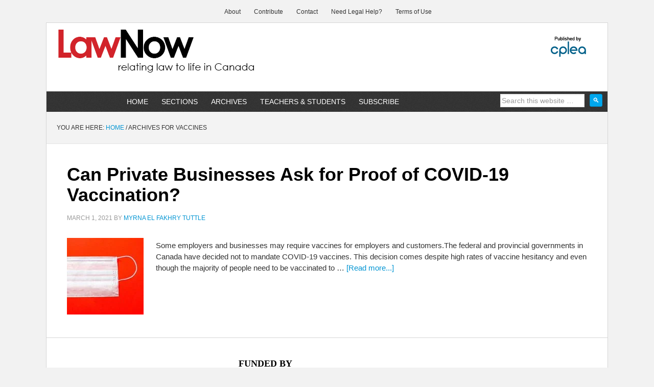

--- FILE ---
content_type: text/html; charset=UTF-8
request_url: https://www.lawnow.org/tag/vaccines/
body_size: 15908
content:
<!DOCTYPE html><html lang="en-US"><head ><meta charset="UTF-8" /><meta name="viewport" content="width=device-width, initial-scale=1" />
<span><class=“byline”><meta name="viewport" content="width=device-width, initial-scale=1.0"/><meta name='robots' content='index, follow, max-image-preview:large, max-snippet:-1, max-video-preview:-1' /><title>vaccines Archives - LawNow Magazine</title><link rel="canonical" href="https://www.lawnow.org/tag/vaccines/" /><meta property="og:locale" content="en_US" /><meta property="og:type" content="article" /><meta property="og:title" content="vaccines Archives - LawNow Magazine" /><meta property="og:url" content="https://www.lawnow.org/tag/vaccines/" /><meta property="og:site_name" content="LawNow Magazine" /><meta name="twitter:card" content="summary_large_image" /><meta name="twitter:site" content="@LawNowMag" /><link rel='dns-prefetch' href='//www.googletagmanager.com' /><link rel="alternate" type="application/rss+xml" title="LawNow Magazine &raquo; Feed" href="https://www.lawnow.org/feed/" /><link rel="alternate" type="application/rss+xml" title="LawNow Magazine &raquo; Comments Feed" href="https://www.lawnow.org/comments/feed/" /><link rel="alternate" type="application/rss+xml" title="LawNow Magazine &raquo; vaccines Tag Feed" href="https://www.lawnow.org/tag/vaccines/feed/" /><style id='wp-img-auto-sizes-contain-inline-css' type='text/css'>img:is([sizes=auto i],[sizes^="auto," i]){contain-intrinsic-size:3000px 1500px}
/*# sourceURL=wp-img-auto-sizes-contain-inline-css */</style><style id="litespeed-ccss">html{font-family:sans-serif;-ms-text-size-adjust:100%;-webkit-text-size-adjust:100%}body{margin:0}article,footer,header,main,nav,section{display:block}a{background-color:#fff0;-webkit-text-decoration-skip:objects}img{border-style:none}input{font:inherit;margin:0}input{overflow:visible}[type="submit"]{-webkit-appearance:button}[type="submit"]::-moz-focus-inner{border-style:none;padding:0}[type="submit"]:-moz-focusring{outline:1px dotted ButtonText}::-webkit-input-placeholder{color:inherit;opacity:.54}::-webkit-file-upload-button{-webkit-appearance:button;font:inherit}html{-webkit-box-sizing:border-box;-moz-box-sizing:border-box;box-sizing:border-box}*,*:before,*:after{box-sizing:inherit}.entry:before,.entry-content:before,.nav-primary:before,.nav-secondary:before,.site-container:before,.site-header:before,.site-inner:before,.widget:before,.wrap:before{content:" ";display:table}.entry:after,.entry-content:after,.nav-primary:after,.nav-secondary:after,.site-container:after,.site-header:after,.site-inner:after,.widget:after,.wrap:after{clear:both;content:" ";display:table}html{font-size:62.5%;max-width:1100px!important;margin:0 auto}body{color:#333;font-family:"Droid Sans",sans-serif;font-size:15px;font-weight:400;line-height:22px;margin:0;padding:0;text-decoration:none}input{color:#333;font-family:"Droid Sans",sans-serif}a,a:visited{color:#0094d2;text-decoration:none}a img{margin-bottom:-4px}p{margin:0 0 24px;padding-top:4px;padding-bottom:4px}ul{margin:0;padding:0}h2{color:#000;font-weight:700;line-height:1.2;margin:0 0 10px 0}h2{font-size:182px;font-size:1.8rem;padding-bottom:1em}img{max-width:100%}img{height:auto}input{background-color:#fff;border:1px solid #e3e3e3;box-shadow:1px 1px 3px #eee inset;color:#999;font-size:14px;font-size:1.4rem;width:70%;margin-top:5px}::-moz-placeholder{color:#999;opacity:1}::-webkit-input-placeholder{color:#999}input[type="submit"]{background-color:#000;border:none;border-radius:3px;box-shadow:none;color:#fff;font-size:14px;font-size:1.4rem;line-height:1;padding:16px;text-transform:uppercase;white-space:normal;width:auto}.more-link{position:relative}.site-inner{clear:both;border-left:1px solid #d5d5d5;border-right:1px solid #d5d5d5;overflow:hidden;margin:0 auto}.content{float:right;width:778px}.full-width-content .content{width:100%}.search-form{overflow:hidden;position:relative}.genesis-nav-menu .search input[type="submit"]{background-color:#00a7ed;border:1px solid #0094d2;color:#fff;font-family:droid sans,sans-serif!important;font-size:13px;font-weight:400;padding:5px;right:0;top:0;position:absolute}.alignleft{float:left;text-align:left}.alignright{float:right;text-align:right}img.alignleft{margin:0 24px 5px 0}img.alignright{margin:0 0 24px 16px}.breadcrumb{background-color:#f3f3f3;border-bottom:1px solid #e3e3e3;font-size:12px;font-size:1.2rem;margin:0;padding:20px;text-transform:uppercase}.entry-title{font-size:36px;font-size:3.6rem;line-height:1}.entry-title a{color:#000}.widget{word-wrap:break-word}:focus{color:#333;outline:#ccc solid 1px}.site-header{background-color:#fff;border-left:1px solid #d5d5d5;border-right:1px solid #d5d5d5;border-top:1px solid #d5d5d5;background-size:contain}.site-header .wrap{padding:40px 0}.title-area{float:left;padding-left:40px;width:300px}.site-title{font-weight:700;font-size:48px;font-size:4.8rem;font-weight:700;line-height:1;margin:0;text-transform:uppercase}.site-title a{color:#000}.site-description{color:#999;font-size:16px;font-size:1.6rem;font-weight:400;letter-spacing:2px;line-height:1;margin:10px 0 0;text-transform:uppercase}.header-image .site-description,.header-image .site-title a{display:block;text-indent:-9999px}.header-image .site-title a{background-position:top left!important;background-size:contain!important;float:left;min-height:90px;width:100%}.widget-area{word-wrap:break-word}.site-header .widget-area{float:right;padding-right:40px;text-align:right}.genesis-nav-menu{clear:both;color:#000;font-size:12px;font-size:1.2rem;font-weight:400;line-height:22px;width:100%}.genesis-nav-menu .menu-item{display:inline-block;text-align:left;margin-right:-4px}.genesis-nav-menu a{color:#000;display:block;padding:20px 24px;position:relative}.genesis-nav-menu .sub-menu{left:-9999px;opacity:0;position:absolute;width:200px;z-index:99}.genesis-nav-menu .sub-menu a{background-color:#0094d2;border-top:none;padding:12px 24px;position:relative;width:200px}.genesis-nav-menu>.right{display:inline-block;float:right;list-style-type:none;padding:0;text-transform:uppercase}.genesis-nav-menu>.search{padding:10px}.nav-primary{background:url(/wp-content/themes/news_cplea/images/bg-dark.png);border-left:1px solid #d5d5d5;border-right:1px solid #d5d5d5;clear:both;color:#fff;font-family:"Oswald",arial,serif;margin:0 auto;overflow:hidden;text-transform:uppercase;font-weight:400}.nav-primary ul{float:left;width:100%}.nav-primary li{float:left;list-style-type:none}.nav-primary li a{color:#fff;display:block;font-size:14px;padding:9px 15px;position:relative;text-decoration:none}.nav-primary li li a,.nav-primary li li a:link,.nav-primary li li a:visited{background:url(/wp-content/themes/news_cplea/images/bg-dark.png);border:1px solid #444;border-top-width:0;color:#fff;font-size:11px;padding:5px 10px;position:relative;text-transform:none;width:118px}.nav-primary li ul{height:auto;left:-9999px;position:absolute;width:140px;z-index:9999}.nav-primary li ul a{width:120px}.nav-primary li.right{float:right;font-size:14px;padding:9px 15px}.nav-primary li.search{padding:0 10px}.nav-secondary{clear:both;font-family:"Oswald",arial,serif;overflow:hidden;margin:0 auto;width:auto}.nav-secondary ul{float:left;width:100%}.nav-secondary li{float:left;list-style-type:none}.nav-secondary li a{color:#333;display:block;font-size:12px;padding:12px 15px 10px;position:relative;text-decoration:none}.entry{border-bottom:1px solid #e3e3e3;padding:40px}.entry-content p{margin-bottom:26px}.entry-meta{color:#999;font-size:12px;font-size:1.2rem;text-transform:uppercase}.entry-header .entry-meta{margin-bottom:24px}.entry-footer .entry-meta{border-top:1px dotted #e3e3e3;margin:0-40px;padding:32px 40px 8px}.entry-categories,.entry-tags{display:block}@media only screen and (min-width:1200px){.site-container{max-width:1200px;margin:auto}}@media only screen and (max-width:1188px){.content{width:658px}.site-header .widget-area{width:620px}.site-title{margin-top:0}}@media only screen and (max-width:1023px){.content,.site-header .widget-area,.site-inner,.title-area,.wrap{width:100%}.site-header .title-area,.site-header .widget-area{padding:0;object-fit:contain}.site-header .title-area{padding-bottom:16px}.header-image .site-title a{background-position:top center!important}}.site-header .wrap{padding:20px 0}.genesis-nav-menu li{float:none}.genesis-nav-menu,.site-description,.site-header .title-area,.site-header .widget-area,.site-title{text-align:center}.genesis-nav-menu a{border:none;padding:0}.content{border:none}@media only screen and (max-width:600px){.header-widget-area{display:none}.header-image .site-header .site-title a{background-size:400px!important}.entry-title{font-size:26px!important}}ul{box-sizing:border-box}.entry-content{counter-reset:footnotes}:root{--wp--preset--font-size--normal:16px;--wp--preset--font-size--huge:42px}:root{--wp--preset--aspect-ratio--square:1;--wp--preset--aspect-ratio--4-3:4/3;--wp--preset--aspect-ratio--3-4:3/4;--wp--preset--aspect-ratio--3-2:3/2;--wp--preset--aspect-ratio--2-3:2/3;--wp--preset--aspect-ratio--16-9:16/9;--wp--preset--aspect-ratio--9-16:9/16;--wp--preset--color--black:#000000;--wp--preset--color--cyan-bluish-gray:#abb8c3;--wp--preset--color--white:#ffffff;--wp--preset--color--pale-pink:#f78da7;--wp--preset--color--vivid-red:#cf2e2e;--wp--preset--color--luminous-vivid-orange:#ff6900;--wp--preset--color--luminous-vivid-amber:#fcb900;--wp--preset--color--light-green-cyan:#7bdcb5;--wp--preset--color--vivid-green-cyan:#00d084;--wp--preset--color--pale-cyan-blue:#8ed1fc;--wp--preset--color--vivid-cyan-blue:#0693e3;--wp--preset--color--vivid-purple:#9b51e0;--wp--preset--gradient--vivid-cyan-blue-to-vivid-purple:linear-gradient(135deg,rgba(6,147,227,1) 0%,rgb(155,81,224) 100%);--wp--preset--gradient--light-green-cyan-to-vivid-green-cyan:linear-gradient(135deg,rgb(122,220,180) 0%,rgb(0,208,130) 100%);--wp--preset--gradient--luminous-vivid-amber-to-luminous-vivid-orange:linear-gradient(135deg,rgba(252,185,0,1) 0%,rgba(255,105,0,1) 100%);--wp--preset--gradient--luminous-vivid-orange-to-vivid-red:linear-gradient(135deg,rgba(255,105,0,1) 0%,rgb(207,46,46) 100%);--wp--preset--gradient--very-light-gray-to-cyan-bluish-gray:linear-gradient(135deg,rgb(238,238,238) 0%,rgb(169,184,195) 100%);--wp--preset--gradient--cool-to-warm-spectrum:linear-gradient(135deg,rgb(74,234,220) 0%,rgb(151,120,209) 20%,rgb(207,42,186) 40%,rgb(238,44,130) 60%,rgb(251,105,98) 80%,rgb(254,248,76) 100%);--wp--preset--gradient--blush-light-purple:linear-gradient(135deg,rgb(255,206,236) 0%,rgb(152,150,240) 100%);--wp--preset--gradient--blush-bordeaux:linear-gradient(135deg,rgb(254,205,165) 0%,rgb(254,45,45) 50%,rgb(107,0,62) 100%);--wp--preset--gradient--luminous-dusk:linear-gradient(135deg,rgb(255,203,112) 0%,rgb(199,81,192) 50%,rgb(65,88,208) 100%);--wp--preset--gradient--pale-ocean:linear-gradient(135deg,rgb(255,245,203) 0%,rgb(182,227,212) 50%,rgb(51,167,181) 100%);--wp--preset--gradient--electric-grass:linear-gradient(135deg,rgb(202,248,128) 0%,rgb(113,206,126) 100%);--wp--preset--gradient--midnight:linear-gradient(135deg,rgb(2,3,129) 0%,rgb(40,116,252) 100%);--wp--preset--font-size--small:13px;--wp--preset--font-size--medium:20px;--wp--preset--font-size--large:36px;--wp--preset--font-size--x-large:42px;--wp--preset--spacing--20:0.44rem;--wp--preset--spacing--30:0.67rem;--wp--preset--spacing--40:1rem;--wp--preset--spacing--50:1.5rem;--wp--preset--spacing--60:2.25rem;--wp--preset--spacing--70:3.38rem;--wp--preset--spacing--80:5.06rem;--wp--preset--shadow--natural:6px 6px 9px rgba(0, 0, 0, 0.2);--wp--preset--shadow--deep:12px 12px 50px rgba(0, 0, 0, 0.4);--wp--preset--shadow--sharp:6px 6px 0px rgba(0, 0, 0, 0.2);--wp--preset--shadow--outlined:6px 6px 0px -3px rgba(255, 255, 255, 1), 6px 6px rgba(0, 0, 0, 1);--wp--preset--shadow--crisp:6px 6px 0px rgba(0, 0, 0, 1)}.site-header{background:url(https://www.lawnow.org/wp-content/uploads/2019/08/cropped-2019-Aug-8-NEW-HEADER.png)no-repeat!important}body.custom-background{background-color:#f2f2f2}.entry-footer{display:none}.site-container{background:#fff}li.right.search{width:255px}.entry{border-bottom:none}.entry-title{font-size:36px;line-height:40px;font-family:oswald,arial,serif;color:#333;text-decoration:none;padding:0}@media only screen and (max-width:700px){.site-container{max-width:580px}.nav-secondary{max-width:580px}.header-widget-area{display:none}.site-header{background:url(https://www.lawnow.org/wp-content/uploads/2020/09/lawnow-logo-sm.png)center no-repeat!important;background-size:contain;text-align:center;padding-left:3em}.nav-secondary ul{float:left;width:100%;text-align:left}.header-image .site-header .site-title a{background-size:400px!important}.entry-title{font-size:26px;font-size:2.6rem}}</style><link rel="preload" data-asynced="1" data-optimized="2" as="style" onload="this.onload=null;this.rel='stylesheet'" href="https://www.lawnow.org/wp-content/litespeed/css/bc892a5d67acbeb5387cb5fe668cf9f1.css?ver=941a7" /><script data-optimized="1" type="litespeed/javascript" data-src="https://www.lawnow.org/wp-content/plugins/litespeed-cache/assets/js/css_async.min.js"></script> <style id='wp-block-heading-inline-css' type='text/css'>h1:where(.wp-block-heading).has-background,h2:where(.wp-block-heading).has-background,h3:where(.wp-block-heading).has-background,h4:where(.wp-block-heading).has-background,h5:where(.wp-block-heading).has-background,h6:where(.wp-block-heading).has-background{padding:1.25em 2.375em}h1.has-text-align-left[style*=writing-mode]:where([style*=vertical-lr]),h1.has-text-align-right[style*=writing-mode]:where([style*=vertical-rl]),h2.has-text-align-left[style*=writing-mode]:where([style*=vertical-lr]),h2.has-text-align-right[style*=writing-mode]:where([style*=vertical-rl]),h3.has-text-align-left[style*=writing-mode]:where([style*=vertical-lr]),h3.has-text-align-right[style*=writing-mode]:where([style*=vertical-rl]),h4.has-text-align-left[style*=writing-mode]:where([style*=vertical-lr]),h4.has-text-align-right[style*=writing-mode]:where([style*=vertical-rl]),h5.has-text-align-left[style*=writing-mode]:where([style*=vertical-lr]),h5.has-text-align-right[style*=writing-mode]:where([style*=vertical-rl]),h6.has-text-align-left[style*=writing-mode]:where([style*=vertical-lr]),h6.has-text-align-right[style*=writing-mode]:where([style*=vertical-rl]){rotate:180deg}
/*# sourceURL=https://www.lawnow.org/wp-includes/blocks/heading/style.min.css */</style><style id='wp-block-paragraph-inline-css' type='text/css'>.is-small-text{font-size:.875em}.is-regular-text{font-size:1em}.is-large-text{font-size:2.25em}.is-larger-text{font-size:3em}.has-drop-cap:not(:focus):first-letter{float:left;font-size:8.4em;font-style:normal;font-weight:100;line-height:.68;margin:.05em .1em 0 0;text-transform:uppercase}body.rtl .has-drop-cap:not(:focus):first-letter{float:none;margin-left:.1em}p.has-drop-cap.has-background{overflow:hidden}:root :where(p.has-background){padding:1.25em 2.375em}:where(p.has-text-color:not(.has-link-color)) a{color:inherit}p.has-text-align-left[style*="writing-mode:vertical-lr"],p.has-text-align-right[style*="writing-mode:vertical-rl"]{rotate:180deg}
/*# sourceURL=https://www.lawnow.org/wp-includes/blocks/paragraph/style.min.css */</style><style id='global-styles-inline-css' type='text/css'>:root{--wp--preset--aspect-ratio--square: 1;--wp--preset--aspect-ratio--4-3: 4/3;--wp--preset--aspect-ratio--3-4: 3/4;--wp--preset--aspect-ratio--3-2: 3/2;--wp--preset--aspect-ratio--2-3: 2/3;--wp--preset--aspect-ratio--16-9: 16/9;--wp--preset--aspect-ratio--9-16: 9/16;--wp--preset--color--black: #000000;--wp--preset--color--cyan-bluish-gray: #abb8c3;--wp--preset--color--white: #ffffff;--wp--preset--color--pale-pink: #f78da7;--wp--preset--color--vivid-red: #cf2e2e;--wp--preset--color--luminous-vivid-orange: #ff6900;--wp--preset--color--luminous-vivid-amber: #fcb900;--wp--preset--color--light-green-cyan: #7bdcb5;--wp--preset--color--vivid-green-cyan: #00d084;--wp--preset--color--pale-cyan-blue: #8ed1fc;--wp--preset--color--vivid-cyan-blue: #0693e3;--wp--preset--color--vivid-purple: #9b51e0;--wp--preset--gradient--vivid-cyan-blue-to-vivid-purple: linear-gradient(135deg,rgb(6,147,227) 0%,rgb(155,81,224) 100%);--wp--preset--gradient--light-green-cyan-to-vivid-green-cyan: linear-gradient(135deg,rgb(122,220,180) 0%,rgb(0,208,130) 100%);--wp--preset--gradient--luminous-vivid-amber-to-luminous-vivid-orange: linear-gradient(135deg,rgb(252,185,0) 0%,rgb(255,105,0) 100%);--wp--preset--gradient--luminous-vivid-orange-to-vivid-red: linear-gradient(135deg,rgb(255,105,0) 0%,rgb(207,46,46) 100%);--wp--preset--gradient--very-light-gray-to-cyan-bluish-gray: linear-gradient(135deg,rgb(238,238,238) 0%,rgb(169,184,195) 100%);--wp--preset--gradient--cool-to-warm-spectrum: linear-gradient(135deg,rgb(74,234,220) 0%,rgb(151,120,209) 20%,rgb(207,42,186) 40%,rgb(238,44,130) 60%,rgb(251,105,98) 80%,rgb(254,248,76) 100%);--wp--preset--gradient--blush-light-purple: linear-gradient(135deg,rgb(255,206,236) 0%,rgb(152,150,240) 100%);--wp--preset--gradient--blush-bordeaux: linear-gradient(135deg,rgb(254,205,165) 0%,rgb(254,45,45) 50%,rgb(107,0,62) 100%);--wp--preset--gradient--luminous-dusk: linear-gradient(135deg,rgb(255,203,112) 0%,rgb(199,81,192) 50%,rgb(65,88,208) 100%);--wp--preset--gradient--pale-ocean: linear-gradient(135deg,rgb(255,245,203) 0%,rgb(182,227,212) 50%,rgb(51,167,181) 100%);--wp--preset--gradient--electric-grass: linear-gradient(135deg,rgb(202,248,128) 0%,rgb(113,206,126) 100%);--wp--preset--gradient--midnight: linear-gradient(135deg,rgb(2,3,129) 0%,rgb(40,116,252) 100%);--wp--preset--font-size--small: 13px;--wp--preset--font-size--medium: 20px;--wp--preset--font-size--large: 36px;--wp--preset--font-size--x-large: 42px;--wp--preset--spacing--20: 0.44rem;--wp--preset--spacing--30: 0.67rem;--wp--preset--spacing--40: 1rem;--wp--preset--spacing--50: 1.5rem;--wp--preset--spacing--60: 2.25rem;--wp--preset--spacing--70: 3.38rem;--wp--preset--spacing--80: 5.06rem;--wp--preset--shadow--natural: 6px 6px 9px rgba(0, 0, 0, 0.2);--wp--preset--shadow--deep: 12px 12px 50px rgba(0, 0, 0, 0.4);--wp--preset--shadow--sharp: 6px 6px 0px rgba(0, 0, 0, 0.2);--wp--preset--shadow--outlined: 6px 6px 0px -3px rgb(255, 255, 255), 6px 6px rgb(0, 0, 0);--wp--preset--shadow--crisp: 6px 6px 0px rgb(0, 0, 0);}:where(.is-layout-flex){gap: 0.5em;}:where(.is-layout-grid){gap: 0.5em;}body .is-layout-flex{display: flex;}.is-layout-flex{flex-wrap: wrap;align-items: center;}.is-layout-flex > :is(*, div){margin: 0;}body .is-layout-grid{display: grid;}.is-layout-grid > :is(*, div){margin: 0;}:where(.wp-block-columns.is-layout-flex){gap: 2em;}:where(.wp-block-columns.is-layout-grid){gap: 2em;}:where(.wp-block-post-template.is-layout-flex){gap: 1.25em;}:where(.wp-block-post-template.is-layout-grid){gap: 1.25em;}.has-black-color{color: var(--wp--preset--color--black) !important;}.has-cyan-bluish-gray-color{color: var(--wp--preset--color--cyan-bluish-gray) !important;}.has-white-color{color: var(--wp--preset--color--white) !important;}.has-pale-pink-color{color: var(--wp--preset--color--pale-pink) !important;}.has-vivid-red-color{color: var(--wp--preset--color--vivid-red) !important;}.has-luminous-vivid-orange-color{color: var(--wp--preset--color--luminous-vivid-orange) !important;}.has-luminous-vivid-amber-color{color: var(--wp--preset--color--luminous-vivid-amber) !important;}.has-light-green-cyan-color{color: var(--wp--preset--color--light-green-cyan) !important;}.has-vivid-green-cyan-color{color: var(--wp--preset--color--vivid-green-cyan) !important;}.has-pale-cyan-blue-color{color: var(--wp--preset--color--pale-cyan-blue) !important;}.has-vivid-cyan-blue-color{color: var(--wp--preset--color--vivid-cyan-blue) !important;}.has-vivid-purple-color{color: var(--wp--preset--color--vivid-purple) !important;}.has-black-background-color{background-color: var(--wp--preset--color--black) !important;}.has-cyan-bluish-gray-background-color{background-color: var(--wp--preset--color--cyan-bluish-gray) !important;}.has-white-background-color{background-color: var(--wp--preset--color--white) !important;}.has-pale-pink-background-color{background-color: var(--wp--preset--color--pale-pink) !important;}.has-vivid-red-background-color{background-color: var(--wp--preset--color--vivid-red) !important;}.has-luminous-vivid-orange-background-color{background-color: var(--wp--preset--color--luminous-vivid-orange) !important;}.has-luminous-vivid-amber-background-color{background-color: var(--wp--preset--color--luminous-vivid-amber) !important;}.has-light-green-cyan-background-color{background-color: var(--wp--preset--color--light-green-cyan) !important;}.has-vivid-green-cyan-background-color{background-color: var(--wp--preset--color--vivid-green-cyan) !important;}.has-pale-cyan-blue-background-color{background-color: var(--wp--preset--color--pale-cyan-blue) !important;}.has-vivid-cyan-blue-background-color{background-color: var(--wp--preset--color--vivid-cyan-blue) !important;}.has-vivid-purple-background-color{background-color: var(--wp--preset--color--vivid-purple) !important;}.has-black-border-color{border-color: var(--wp--preset--color--black) !important;}.has-cyan-bluish-gray-border-color{border-color: var(--wp--preset--color--cyan-bluish-gray) !important;}.has-white-border-color{border-color: var(--wp--preset--color--white) !important;}.has-pale-pink-border-color{border-color: var(--wp--preset--color--pale-pink) !important;}.has-vivid-red-border-color{border-color: var(--wp--preset--color--vivid-red) !important;}.has-luminous-vivid-orange-border-color{border-color: var(--wp--preset--color--luminous-vivid-orange) !important;}.has-luminous-vivid-amber-border-color{border-color: var(--wp--preset--color--luminous-vivid-amber) !important;}.has-light-green-cyan-border-color{border-color: var(--wp--preset--color--light-green-cyan) !important;}.has-vivid-green-cyan-border-color{border-color: var(--wp--preset--color--vivid-green-cyan) !important;}.has-pale-cyan-blue-border-color{border-color: var(--wp--preset--color--pale-cyan-blue) !important;}.has-vivid-cyan-blue-border-color{border-color: var(--wp--preset--color--vivid-cyan-blue) !important;}.has-vivid-purple-border-color{border-color: var(--wp--preset--color--vivid-purple) !important;}.has-vivid-cyan-blue-to-vivid-purple-gradient-background{background: var(--wp--preset--gradient--vivid-cyan-blue-to-vivid-purple) !important;}.has-light-green-cyan-to-vivid-green-cyan-gradient-background{background: var(--wp--preset--gradient--light-green-cyan-to-vivid-green-cyan) !important;}.has-luminous-vivid-amber-to-luminous-vivid-orange-gradient-background{background: var(--wp--preset--gradient--luminous-vivid-amber-to-luminous-vivid-orange) !important;}.has-luminous-vivid-orange-to-vivid-red-gradient-background{background: var(--wp--preset--gradient--luminous-vivid-orange-to-vivid-red) !important;}.has-very-light-gray-to-cyan-bluish-gray-gradient-background{background: var(--wp--preset--gradient--very-light-gray-to-cyan-bluish-gray) !important;}.has-cool-to-warm-spectrum-gradient-background{background: var(--wp--preset--gradient--cool-to-warm-spectrum) !important;}.has-blush-light-purple-gradient-background{background: var(--wp--preset--gradient--blush-light-purple) !important;}.has-blush-bordeaux-gradient-background{background: var(--wp--preset--gradient--blush-bordeaux) !important;}.has-luminous-dusk-gradient-background{background: var(--wp--preset--gradient--luminous-dusk) !important;}.has-pale-ocean-gradient-background{background: var(--wp--preset--gradient--pale-ocean) !important;}.has-electric-grass-gradient-background{background: var(--wp--preset--gradient--electric-grass) !important;}.has-midnight-gradient-background{background: var(--wp--preset--gradient--midnight) !important;}.has-small-font-size{font-size: var(--wp--preset--font-size--small) !important;}.has-medium-font-size{font-size: var(--wp--preset--font-size--medium) !important;}.has-large-font-size{font-size: var(--wp--preset--font-size--large) !important;}.has-x-large-font-size{font-size: var(--wp--preset--font-size--x-large) !important;}
/*# sourceURL=global-styles-inline-css */</style><style id='classic-theme-styles-inline-css' type='text/css'>/*! This file is auto-generated */
.wp-block-button__link{color:#fff;background-color:#32373c;border-radius:9999px;box-shadow:none;text-decoration:none;padding:calc(.667em + 2px) calc(1.333em + 2px);font-size:1.125em}.wp-block-file__button{background:#32373c;color:#fff;text-decoration:none}
/*# sourceURL=/wp-includes/css/classic-themes.min.css */</style>
 <script type="litespeed/javascript" data-src="https://www.googletagmanager.com/gtag/js?id=G-YYNYKPK8K7" id="google_gtagjs-js"></script> <script id="google_gtagjs-js-after" type="litespeed/javascript">window.dataLayer=window.dataLayer||[];function gtag(){dataLayer.push(arguments)}
gtag("set","linker",{"domains":["www.lawnow.org"]});gtag("js",new Date());gtag("set","developer_id.dZTNiMT",!0);gtag("config","G-YYNYKPK8K7");window._googlesitekit=window._googlesitekit||{};window._googlesitekit.throttledEvents=[];window._googlesitekit.gtagEvent=(name,data)=>{var key=JSON.stringify({name,data});if(!!window._googlesitekit.throttledEvents[key]){return}window._googlesitekit.throttledEvents[key]=!0;setTimeout(()=>{delete window._googlesitekit.throttledEvents[key]},5);gtag("event",name,{...data,event_source:"site-kit"})}</script> <link rel="https://api.w.org/" href="https://www.lawnow.org/wp-json/" /><link rel="alternate" title="JSON" type="application/json" href="https://www.lawnow.org/wp-json/wp/v2/tags/1660" /><link rel="EditURI" type="application/rsd+xml" title="RSD" href="https://www.lawnow.org/xmlrpc.php?rsd" /><meta name="generator" content="Site Kit by Google 1.168.0" /> <script type="application/ld+json">{"@context":"https:\/\/schema.org\/","@type":"CollectionPage","headline":"vaccines Tag","description":"","url":"https:\/\/www.lawnow.org\/tag\/covid\/","sameAs":[],"hasPart":[{"@context":"https:\/\/schema.org\/","@type":"NewsArticle","mainEntityOfPage":{"@type":"WebPage","@id":"https:\/\/www.lawnow.org\/covid-19-can-private-businesses-ask-for-proof-of-covid-19-vaccination\/"},"url":"https:\/\/www.lawnow.org\/covid-19-can-private-businesses-ask-for-proof-of-covid-19-vaccination\/","headline":"Can Private Businesses Ask for Proof of COVID-19 Vaccination?","datePublished":"2021-03-01T12:23:37-07:00","dateModified":"2025-10-21T09:46:49-06:00","publisher":{"@type":"Organization","@id":"https:\/\/www.lawnow.org\/#organization","name":"Centre for Public Legal Education Alberta","logo":{"@type":"ImageObject","url":"https:\/\/www.lawnow.org\/wp-content\/uploads\/2018\/04\/CPLEA-Published_by.png","width":600,"height":60}},"articleSection":"COVID-19","description":"Despite high vaccine hesitancy, the Canadian federal and provincial governments have decided not to mandate COVID-19 vaccines. Private businesses, however, may require vaccinations as a safety measure for customers and employees. This could include airlines, restaurants, sports arenas, and movie theatres, among others. Vaccine certificates may also be required for travel and entry into certain establishments. While employers have the right to consider mandatory vaccinations, they must balance this with human rights and privacy interests.","author":{"@type":"Person","name":"Myrna El Fakhry Tuttle","url":"https:\/\/www.lawnow.org\/author\/myrnaelgakhrytuttle\/","description":"Myrna El Fakhry Tuttle is a former Lead Researcher with the Alberta Civil Liberties Research Centre and a contributor to LawNow.","image":{"@type":"ImageObject","url":"https:\/\/www.lawnow.org\/wp-content\/litespeed\/avatar\/f34285924c85c180090de9935f6d7a06.jpg","height":96,"width":96}}}]}</script> <link rel=\"shortcut icon\" type=\"image/png\" href=\"https://www.lawnow.org/wp-content/uploads/2005/04/LN-square.png\" /><meta name=\"viewport\" content=\"width=device-width, initial-scale=1.0, maximum-scale=1.0\"><style type="text/css">.site-header { background: url(https://www.lawnow.org/wp-content/uploads/2019/08/cropped-2019-Aug-8-NEW-HEADER.png) no-repeat !important; }</style><style type="text/css" id="custom-background-css">body.custom-background { background-color: #f2f2f2; }</style> <script type="application/ld+json">{
    "@context": "http://schema.org",
    "@type": "BreadcrumbList",
    "itemListElement": [
        {
            "@type": "ListItem",
            "position": 1,
            "item": {
                "@id": "https://www.lawnow.org",
                "name": "Home"
            }
        },
        {
            "@type": "ListItem",
            "position": 2,
            "item": {
                "@id": "https://www.lawnow.org/tag/vaccines/",
                "name": "vaccines"
            }
        }
    ]
}</script>  <script type="litespeed/javascript">(function(w,d,s,l,i){w[l]=w[l]||[];w[l].push({'gtm.start':new Date().getTime(),event:'gtm.js'});var f=d.getElementsByTagName(s)[0],j=d.createElement(s),dl=l!='dataLayer'?'&l='+l:'';j.async=!0;j.src='https://www.googletagmanager.com/gtm.js?id='+i+dl;f.parentNode.insertBefore(j,f)})(window,document,'script','dataLayer','GTM-PLNLDJTV')</script> <link rel="icon" href="https://www.lawnow.org/wp-content/uploads/2017/03/cropped-CPLEA-icon-512-32x32.png" sizes="32x32" /><link rel="icon" href="https://www.lawnow.org/wp-content/uploads/2017/03/cropped-CPLEA-icon-512-192x192.png" sizes="192x192" /><link rel="apple-touch-icon" href="https://www.lawnow.org/wp-content/uploads/2017/03/cropped-CPLEA-icon-512-180x180.png" /><meta name="msapplication-TileImage" content="https://www.lawnow.org/wp-content/uploads/2017/03/cropped-CPLEA-icon-512-270x270.png" /><style type="text/css" id="wp-custom-css">.entry-footer {
    display: none;
}

/* CPLEA Link TOP */
.cplea_link {
    display: block;
    position: relative;
    top: auto;
    text-align: center;
    margin: 0 auto;
    margin-bottom: -8px;
    min-height: 2em;
    text-decoration: none;
    color: #000;
    max-width: 960px;
}

.site-container {
    background: white;
}
aside.widget-area {
    width: 20em;
		float: right;
		display: inline;
		margin-top: 5px;
	margin-bottom: 5px;
}
section#custom_html-2 {
    display: inline-block;
}

section#simple-social-icons-4 {
    margin-top: 0px;
    margin-bottom: 10px;
	  display: inline-block;
}

li.right.search {
    width: 255px;
}
.featuredpost img {
    border: 4px solid #eee;
    padding: 1em;
		margin:auto;
	  text-align:center;
}
.featuredpost h2 a {
    font-size: 22px;
    margin: 0 0 0px 5px;
    color:#000;
	  display:inline-block;
}
.featuredpost h2{
	padding-bottom: 5px;
}
.featuredpost {
	margin: 0 3em 0;
	padding-bottom: 1em;
}
div#text-8 {
    margin: 0 auto;
    text-align: center;
	  font-size: small;
}

/* Publication Table CSS */

.cplea-pub blockquote {
    border: 1px solid;
    text-align: center;
    background-color: bisque;
}

.pub_heading {
    font-size: large;
    border: 1px solid #315b88;
    padding: 4px;
    font-weight:bold;
    text-align:center;
}
.PubTable {
    display: table;
    width: 100%;
    border-collapse: separate;
    border-spacing: 10px;
}


.pub_tablerow_odd {
	display: table-row;
}
.pub_tablerow_even {
	display: table-row;
}
.pubTableHeading {
	background-color: #EEE;
	display: table-header-group;
}
.pub_cell_left, .pubTableHead {
	display: table-cell;
	padding: 3px 10px;
	width: 30%;
	BACKGROUND-COLOR: #315b88;
}
.pub_cell_left a, .pub_cell_left a:active, .pub_cell_left a:visited {
    color: white;
}

.pub_cell_left a:hover {
    text-decoration: underline !important;
}
.pub_cell_right, .pubTableHead {
	border: 1px solid #999999;
	display: table-cell;
	padding: 3px 10px;
}
.pubTableHeading {
	background-color: #EEE;
	display: table-header-group;
	font-weight: bold;
}
.pubTableFoot {
	background-color: #EEE;
	display: table-footer-group;
	font-weight: bold;
}
.pubTableBody {
	display: table-row-group;
}
.pub_sub_left {
    display: block;
    padding: 3px 10px;
    BACKGROUND-COLOR: #315b88;
    color:white;
    font-size: 15px;
    font-weight:normal;
    text-align:left;
}
.pub_sub_left a, .pub_sub_left a:visited, .pub_sub_left a:active {
    color: white;
}
.pub_sub_right {
    display: block;
    overflow: hidden;
    font-weight:normal;
    font-size:15px !important;
    text-align:left;
    padding: .5em;
}
.pub_date {
    float: right;
    font-size: small;
    padding-bottom: 1em;
}

h4.PubTable {
    COLOR: WHITE;
}
table.projects {
    margin: 0 auto;
    text-align: center;
    width: 50%;
}

table.pub_table_intro {
    text-align: center;
    margin:0 auto;
}
.pub_table_intro td {
    padding: .5em;
    max-width: 110px;
}
.imagebottomfloat {
    position: absolute;
    bottom: 0;
}
table.pub-table {
    padding: 1em;
    width: 90%;
}

.pub-table td {
    width: 50%;
    border: 1px solid black;
    padding: 10px;
}
.pub-table h2 {
    text-align: center;
}
.pub-table h3 {
     text-align: center;
}


.pub-indent {
    margin: 1em;
}
.padding-one {
	padding: 1em;
}
.gsc-input {
    font-size: 12px;
}
.home-middle-left {padding:20px 50px 20px 30px}
div#home-bottom {padding:20px 50px 20px 30px}

.entry {
	border-bottom: none;}

.callout_right{
	float:right;
	border-left: 2px red solid;
	font-family: 'LORA', serif;
	font-size: 14px;
	background-color: #fff;
	color:navy;
	width:200px;
	margin: 5px 0 5px 15px;
	padding:5px;
}
.blockquote {
	color:#666;
  font-family: 'LORA', serif;
  font-style:italic;
  background-color: #f5f5f5;
  margin: 5px 155px 20px;
  padding: 15px 20px 0;
}
.callout_left{
	float:left;
	border-left: 2px red solid;
	font-family: 'LORA', serif;
	font-size: 14px;
	background-color: #fff;
	color:navy;
	width:200px;
	margin: 5px 25px 5px 0;
	padding:5px;
}

.ln-cols {width:100%;overflow:hidden;}
.ln-col-right {float:right;width:45%;}
.ln-col-left {float:left;width:45%;}

.entry-title {
	font-size: 36px;
	line-height: 40px;
	font-family: oswald,arial,serif;
	color: #333;
	text-decoration: none;
	padding: 0;
}
figcaption {
    font-size: 10px;
    font-style: italic;
    text-align: right;
}
.wp-caption-text {
    font-size: 10px;
    font-style: italic;
    padding-top: 0px;
    font-weight: 500 !important;
}
p.byline.post-info {
    margin: 0;
}

.cpleadisclaimer {
    font-size: 12px;
    max-width: 75%;
    margin: 0 auto;
    text-align: center;
}

/* hr.wp-block-separator {
    border-top: none;
} */

p.morelinkhomepage {
    font-size: large;
    padding-left: 5em;
    border: 1px solid;
    max-width: 20em;
    margin-left: 4em;
}
.popup {
    margin-top: 1em;
    margin-bottom: 1em;
}
.pindent {display:inline-block;padding-left:1em;}

@media only screen and (max-width: 700px) {

	.site-container-wrap {
		max-width:  580px;
		width: 96%;
	}
	.site-container {
    max-width:580px;
}
	.featuredpost {
		margin:5px auto;
		padding-left: 5px;
		}
	.featuredpost img {
		padding:2px;
	}
	.accessibility-location-right .accessability_container {
   display:none;
}
.nav-secondary  {
	max-width:580px;
	}
	.five-sixths,
	.footer-widgets-1,
	.footer-widgets-2,
	.footer-widgets-3,
	.footer-widgets-4,
	.footer-widgets-5,
	.footer-widgets-6,
	.four-sixths,
	.home-middle-left,
	.home-middle-right,
	.one-fourth,
	.one-half,
	.one-sixth,
	.one-third,
	.three-fourths,
	.three-sixths,
	.two-fourths,
	.two-sixths,
	.two-thirds {
		margin: 0;
		width: 100%;
	}
.footer-widgets-1 {
    display: none;}
.footer-widgets-3 {
    display: none;}
	.content #genesis-responsive-slider .flex-direction-nav li .next,
	.content #genesis-responsive-slider .flex-direction-nav li .prev,
	.content .slide-excerpt {
		display: none;
	}
	
	.home-middle-left {
		border: none;
		width:100%;
	}
.header-widget-area {
    display: none;
}
	.home-bottom {width:100%;margin:5px auto;}	
	.home-middle-right {width:100%;
	margin:auto;}
	section#featured-post-6 {
    margin: auto;
}
	.site-header {
    background: url(https://www.lawnow.org/wp-content/uploads/2020/09/lawnow-logo-sm.png) center no-repeat !important;
	background-size:contain;
	text-align:center;
	padding-left:3em;
}
	.footer-widgets-1 {
    display: none;
}
	div#home-bottom {
    border-top: none;
	}
.nav-secondary ul {
    float: left;
    width: 100%;
    text-align: left;
}
	.header-image .site-header .site-title a {
		background-size: 400px !important;
	}
	.cplea_link {padding:10px;}

	.entry-title {
		font-size: 26px;
		font-size: 2.6rem;
	}
	.simple-social-icons {display:none;}
	.custom_html-2 {display:none;}
	}

h4.widget-title.widgettitle {
    font-size: large;
}

}</style></head><body class="archive tag tag-vaccines tag-1660 custom-background wp-theme-genesis wp-child-theme-news_cplea custom-header header-image full-width-content genesis-breadcrumbs-visible genesis-footer-widgets-visible">
<noscript>
<iframe data-lazyloaded="1" src="about:blank" data-litespeed-src="https://www.googletagmanager.com/ns.html?id=GTM-PLNLDJTV" height="0" width="0" style="display:none;visibility:hidden"></iframe>
</noscript><nav class="nav-secondary" aria-label="Secondary" itemscope itemtype="https://schema.org/SiteNavigationElement"><div class="wrap"><ul id="menu-very-top" class="menu genesis-nav-menu menu-secondary"><li id="menu-item-51" class="menu-item menu-item-type-post_type menu-item-object-page menu-item-51"><a href="https://www.lawnow.org/about/" itemprop="url"><span itemprop="name">About</span></a></li><li id="menu-item-48" class="menu-item menu-item-type-post_type menu-item-object-page menu-item-48"><a href="https://www.lawnow.org/contribute/" itemprop="url"><span itemprop="name">Contribute</span></a></li><li id="menu-item-49" class="menu-item menu-item-type-post_type menu-item-object-page menu-item-49"><a href="https://www.lawnow.org/contact/" itemprop="url"><span itemprop="name">Contact</span></a></li><li id="menu-item-2491" class="menu-item menu-item-type-custom menu-item-object-custom menu-item-2491"><a href="http://lawcentralalberta.ca/en/help" itemprop="url"><span itemprop="name">Need Legal Help?</span></a></li><li id="menu-item-25155" class="menu-item menu-item-type-post_type menu-item-object-page menu-item-25155"><a href="https://www.lawnow.org/terms-of-use/" itemprop="url"><span itemprop="name">Terms of Use</span></a></li></ul></div></nav><div class="site-container"><header class="site-header" itemscope itemtype="https://schema.org/WPHeader"><div class="wrap"><div class="title-area"><p class="site-title" itemprop="headline"><a href="https://www.lawnow.org/">LawNow Magazine</a></p><p class="site-description" itemprop="description">relating law to life</p></div><div class="widget-area header-widget-area"><section id="custom_html-4" class="widget_text widget widget_custom_html"><div class="widget_text widget-wrap"><div class="textwidget custom-html-widget"><div class="cplea-logo"><a href="http://www.cplea.ca"><img data-lazyloaded="1" src="[data-uri]" width="75" height="47" data-src="https://www.lawnow.org/wp-content/uploads/2015/02/CPLEA-logo_tn.png" alt="CPLEA-logo" class="alignright" /></a></div></div></div></section></div></div></header><nav class="nav-primary" aria-label="Main" itemscope itemtype="https://schema.org/SiteNavigationElement"><div class="wrap"><ul id="menu-top" class="menu genesis-nav-menu menu-primary"><li id="menu-item-31" class="menu-item menu-item-type-custom menu-item-object-custom menu-item-home menu-item-31"><a href="https://www.lawnow.org" itemprop="url"><span itemprop="name">Home</span></a></li><li id="menu-item-16480" class="menu-item menu-item-type-taxonomy menu-item-object-category menu-item-has-children menu-item-16480"><a href="https://www.lawnow.org/category/columns/" itemprop="url"><span itemprop="name">Sections</span></a><ul class="sub-menu"><li id="menu-item-23770" class="menu-item menu-item-type-taxonomy menu-item-object-category menu-item-23770"><a href="https://www.lawnow.org/category/columns/access-to-justice/" itemprop="url"><span itemprop="name">Access to Justice</span></a></li><li id="menu-item-25386" class="menu-item menu-item-type-taxonomy menu-item-object-category menu-item-25386"><a href="https://www.lawnow.org/category/columns/civil/" itemprop="url"><span itemprop="name">Civil</span></a></li><li id="menu-item-16853" class="menu-item menu-item-type-taxonomy menu-item-object-category menu-item-16853"><a href="https://www.lawnow.org/category/columns/consumer-law/" itemprop="url"><span itemprop="name">Consumer</span></a></li><li id="menu-item-20704" class="menu-item menu-item-type-taxonomy menu-item-object-category menu-item-20704"><a href="https://www.lawnow.org/category/columns/covid-19/" itemprop="url"><span itemprop="name">COVID-19</span></a></li><li id="menu-item-411" class="menu-item menu-item-type-taxonomy menu-item-object-category menu-item-411"><a href="https://www.lawnow.org/category/columns/criminallaw/" itemprop="url"><span itemprop="name">Criminal</span></a></li><li id="menu-item-23772" class="menu-item menu-item-type-taxonomy menu-item-object-category menu-item-23772"><a href="https://www.lawnow.org/category/columns/creditor-debtor/" itemprop="url"><span itemprop="name">Creditor &amp; Debtor</span></a></li><li id="menu-item-412" class="menu-item menu-item-type-taxonomy menu-item-object-category menu-item-412"><a href="https://www.lawnow.org/category/columns/employment/" itemprop="url"><span itemprop="name">Employment</span></a></li><li id="menu-item-10900" class="menu-item menu-item-type-taxonomy menu-item-object-category menu-item-10900"><a href="https://www.lawnow.org/category/columns/environmental-law/" itemprop="url"><span itemprop="name">Environment</span></a></li><li id="menu-item-23773" class="menu-item menu-item-type-taxonomy menu-item-object-category menu-item-23773"><a href="https://www.lawnow.org/category/columns/estate-planning/" itemprop="url"><span itemprop="name">Estate Planning</span></a></li><li id="menu-item-413" class="menu-item menu-item-type-taxonomy menu-item-object-category menu-item-413"><a href="https://www.lawnow.org/category/columns/familylaw/" itemprop="url"><span itemprop="name">Family</span></a></li><li id="menu-item-21916" class="menu-item menu-item-type-taxonomy menu-item-object-category menu-item-21916"><a href="https://www.lawnow.org/category/columns/government-courts/" itemprop="url"><span itemprop="name">Government &amp; Courts</span></a></li><li id="menu-item-415" class="menu-item menu-item-type-taxonomy menu-item-object-category menu-item-415"><a href="https://www.lawnow.org/category/columns/housing/" itemprop="url"><span itemprop="name">Housing</span></a></li><li id="menu-item-414" class="menu-item menu-item-type-taxonomy menu-item-object-category menu-item-414"><a href="https://www.lawnow.org/category/columns/humanrights/" itemprop="url"><span itemprop="name">Human Rights</span></a></li><li id="menu-item-939" class="menu-item menu-item-type-taxonomy menu-item-object-category menu-item-939"><a href="https://www.lawnow.org/category/columns/law-and-literature/" itemprop="url"><span itemprop="name">Law and Literature</span></a></li><li id="menu-item-17182" class="menu-item menu-item-type-taxonomy menu-item-object-category menu-item-17182"><a href="https://www.lawnow.org/category/columns/youth-the-law/" itemprop="url"><span itemprop="name">Youth &amp; the Law</span></a></li></ul></li><li id="menu-item-482" class="menu-item menu-item-type-post_type menu-item-object-page menu-item-482"><a href="https://www.lawnow.org/past-issues/" itemprop="url"><span itemprop="name">ARCHIVES</span></a></li><li id="menu-item-1135" class="menu-item menu-item-type-post_type menu-item-object-page menu-item-1135"><a href="https://www.lawnow.org/teachers-talk/" itemprop="url"><span itemprop="name">TEACHERS &#038; STUDENTS</span></a></li><li id="menu-item-27" class="menu-item menu-item-type-post_type menu-item-object-page menu-item-27"><a href="https://www.lawnow.org/subscribe/" itemprop="url"><span itemprop="name">SUBSCRIBE</span></a></li><li class="right search"><form method="get" class="searchform search-form" action="https://www.lawnow.org/search" >
<input type="text" value="Search this website &#x2026;" name="q" class="s search-input" onfocus="if (this.value == 'Search this website &#x02026;') {this.value = '';}" onblur="if (this.value == '') {this.value = 'Search this website &#x02026;';}" />
<input type="submit" class="searchsubmit search-submit" value="&#x1F50D;" /></form></li></ul></div></nav><div class="site-inner"><div class="wrap"><div class="content-sidebar-wrap"><main class="content"><div class="breadcrumb">You are here: <span class="breadcrumb-link-wrap"><a class="breadcrumb-link" href="https://www.lawnow.org/" ><span class="breadcrumb-link-text-wrap" >Home</span></a><meta itemprop="position" content="1"></span> <span aria-label="breadcrumb separator">/</span> Archives for vaccines</div><article class="post-20694 post type-post status-publish format-standard category-covid-19 tag-covid tag-covid-vaccines tag-covid-19 tag-vaccines entry has-post-thumbnail" aria-label="Can Private Businesses Ask for Proof of COVID-19 Vaccination?"><header class="entry-header"><h2 class="entry-title"><a class="entry-title-link" rel="bookmark" href="https://www.lawnow.org/covid-19-can-private-businesses-ask-for-proof-of-covid-19-vaccination/">Can Private Businesses Ask for Proof of COVID-19 Vaccination?</a></h2><p class="entry-meta"><time class="entry-time" datetime="2021-03-01T12:23:37-07:00">March 1, 2021</time> By <a href="https://www.lawnow.org/author/myrnaelgakhrytuttle/" title="Posts by Myrna El Fakhry Tuttle" class="author url fn" rel="author">Myrna El Fakhry Tuttle</a></p></header><div class="entry-content"><a class="entry-image-link" href="https://www.lawnow.org/covid-19-can-private-businesses-ask-for-proof-of-covid-19-vaccination/" aria-hidden="true" tabindex="-1"><img data-lazyloaded="1" src="[data-uri]" width="150" height="150" data-src="https://www.lawnow.org/wp-content/uploads/2021/03/pexels-anna-shvets-3786120-SQ-150x150.jpg.webp" class="alignleft post-image entry-image" alt="" itemprop="" role="" itemscope="" itemtype="" decoding="async" data-srcset="https://www.lawnow.org/wp-content/uploads/2021/03/pexels-anna-shvets-3786120-SQ-150x150.jpg.webp 150w, https://www.lawnow.org/wp-content/uploads/2021/03/pexels-anna-shvets-3786120-SQ-300x300.jpg.webp 300w, https://www.lawnow.org/wp-content/uploads/2021/03/pexels-anna-shvets-3786120-SQ-1024x1024.jpg.webp 1024w, https://www.lawnow.org/wp-content/uploads/2021/03/pexels-anna-shvets-3786120-SQ-768x768.jpg.webp 768w, https://www.lawnow.org/wp-content/uploads/2021/03/pexels-anna-shvets-3786120-SQ-110x110.jpg.webp 110w, https://www.lawnow.org/wp-content/uploads/2021/03/pexels-anna-shvets-3786120-SQ-50x50.jpg.webp 50w, https://www.lawnow.org/wp-content/uploads/2021/03/pexels-anna-shvets-3786120-SQ.jpg 1537w" data-sizes="(max-width: 150px) 100vw, 150px" /></a><p>Some employers and businesses may require vaccines for employers and customers.The federal and provincial governments in Canada have decided not to mandate COVID-19 vaccines. This decision comes despite high rates of vaccine hesitancy and even though the majority of people need to be vaccinated to &#x02026; <a href="https://www.lawnow.org/covid-19-can-private-businesses-ask-for-proof-of-covid-19-vaccination/" class="more-link">[Read more...]</a></p></div><footer class="entry-footer"><p class="entry-meta"><span class="entry-categories">Filed Under: <a href="https://www.lawnow.org/category/columns/covid-19/" rel="category tag">COVID-19</a></span> <span class="entry-tags">Tagged With: <a href="https://www.lawnow.org/tag/covid/" rel="tag">covid</a>, <a href="https://www.lawnow.org/tag/covid-vaccines/" rel="tag">covid vaccines</a>, <a href="https://www.lawnow.org/tag/covid-19/" rel="tag">covid-19</a>, <a href="https://www.lawnow.org/tag/vaccines/" rel="tag">vaccines</a></span></p></footer></article></main></div></div></div><div class="footer-widgets"><div class="wrap"><div class="widget-area footer-widgets-1 footer-widget-area"><section id="custom_html-2" class="widget_text widget widget_custom_html"><div class="widget_text widget-wrap"><div class="textwidget custom-html-widget">The Centre for Public Legal Education respectfully acknowledges that we are located on Treaty 4, 6, 7, 8 and 10 territories, the traditional lands of First Nations, Métis, and Inuit.</div></div></section></div><div class="widget-area footer-widgets-2 footer-widget-area"><section id="text-2" class="widget widget_text"><div class="widget-wrap"><h4 class="widget-title widgettitle">Funded by</h4><div class="textwidget"><a href="http://www.albertalawfoundation.org/"><img data-lazyloaded="1" src="[data-uri]" width="218" height="53" data-src="https://www.lawnow.org/wp-content/uploads/2012/09/ALf-logo.gif" width =140  height=34 ></a>
<a href="http://www.justice.gc.ca/eng/index.html"><img data-lazyloaded="1" src="[data-uri]" width="187" height="71" data-src="https://www.lawnow.org/wp-content/uploads/2012/09/dept-justice-logo.jpg.webp" width =140 height=31></a></div></div></section></div></div></div><footer class="site-footer" itemscope itemtype="https://schema.org/WPFooter"><div class="wrap"></div></footer></div><script type="speculationrules">{"prefetch":[{"source":"document","where":{"and":[{"href_matches":"/*"},{"not":{"href_matches":["/wp-*.php","/wp-admin/*","/wp-content/uploads/*","/wp-content/*","/wp-content/plugins/*","/wp-content/themes/news_cplea/*","/wp-content/themes/genesis/*","/*\\?(.+)"]}},{"not":{"selector_matches":"a[rel~=\"nofollow\"]"}},{"not":{"selector_matches":".no-prefetch, .no-prefetch a"}}]},"eagerness":"conservative"}]}</script> <div class="cpleadisclaimer">
LawNow is a registered trademark in Canada.  © Legal Resource Centre of Alberta </br><a href="/terms-of-use/">Terms of Use</a></diV><script data-no-optimize="1">window.lazyLoadOptions=Object.assign({},{threshold:300},window.lazyLoadOptions||{});!function(t,e){"object"==typeof exports&&"undefined"!=typeof module?module.exports=e():"function"==typeof define&&define.amd?define(e):(t="undefined"!=typeof globalThis?globalThis:t||self).LazyLoad=e()}(this,function(){"use strict";function e(){return(e=Object.assign||function(t){for(var e=1;e<arguments.length;e++){var n,a=arguments[e];for(n in a)Object.prototype.hasOwnProperty.call(a,n)&&(t[n]=a[n])}return t}).apply(this,arguments)}function o(t){return e({},at,t)}function l(t,e){return t.getAttribute(gt+e)}function c(t){return l(t,vt)}function s(t,e){return function(t,e,n){e=gt+e;null!==n?t.setAttribute(e,n):t.removeAttribute(e)}(t,vt,e)}function i(t){return s(t,null),0}function r(t){return null===c(t)}function u(t){return c(t)===_t}function d(t,e,n,a){t&&(void 0===a?void 0===n?t(e):t(e,n):t(e,n,a))}function f(t,e){et?t.classList.add(e):t.className+=(t.className?" ":"")+e}function _(t,e){et?t.classList.remove(e):t.className=t.className.replace(new RegExp("(^|\\s+)"+e+"(\\s+|$)")," ").replace(/^\s+/,"").replace(/\s+$/,"")}function g(t){return t.llTempImage}function v(t,e){!e||(e=e._observer)&&e.unobserve(t)}function b(t,e){t&&(t.loadingCount+=e)}function p(t,e){t&&(t.toLoadCount=e)}function n(t){for(var e,n=[],a=0;e=t.children[a];a+=1)"SOURCE"===e.tagName&&n.push(e);return n}function h(t,e){(t=t.parentNode)&&"PICTURE"===t.tagName&&n(t).forEach(e)}function a(t,e){n(t).forEach(e)}function m(t){return!!t[lt]}function E(t){return t[lt]}function I(t){return delete t[lt]}function y(e,t){var n;m(e)||(n={},t.forEach(function(t){n[t]=e.getAttribute(t)}),e[lt]=n)}function L(a,t){var o;m(a)&&(o=E(a),t.forEach(function(t){var e,n;e=a,(t=o[n=t])?e.setAttribute(n,t):e.removeAttribute(n)}))}function k(t,e,n){f(t,e.class_loading),s(t,st),n&&(b(n,1),d(e.callback_loading,t,n))}function A(t,e,n){n&&t.setAttribute(e,n)}function O(t,e){A(t,rt,l(t,e.data_sizes)),A(t,it,l(t,e.data_srcset)),A(t,ot,l(t,e.data_src))}function w(t,e,n){var a=l(t,e.data_bg_multi),o=l(t,e.data_bg_multi_hidpi);(a=nt&&o?o:a)&&(t.style.backgroundImage=a,n=n,f(t=t,(e=e).class_applied),s(t,dt),n&&(e.unobserve_completed&&v(t,e),d(e.callback_applied,t,n)))}function x(t,e){!e||0<e.loadingCount||0<e.toLoadCount||d(t.callback_finish,e)}function M(t,e,n){t.addEventListener(e,n),t.llEvLisnrs[e]=n}function N(t){return!!t.llEvLisnrs}function z(t){if(N(t)){var e,n,a=t.llEvLisnrs;for(e in a){var o=a[e];n=e,o=o,t.removeEventListener(n,o)}delete t.llEvLisnrs}}function C(t,e,n){var a;delete t.llTempImage,b(n,-1),(a=n)&&--a.toLoadCount,_(t,e.class_loading),e.unobserve_completed&&v(t,n)}function R(i,r,c){var l=g(i)||i;N(l)||function(t,e,n){N(t)||(t.llEvLisnrs={});var a="VIDEO"===t.tagName?"loadeddata":"load";M(t,a,e),M(t,"error",n)}(l,function(t){var e,n,a,o;n=r,a=c,o=u(e=i),C(e,n,a),f(e,n.class_loaded),s(e,ut),d(n.callback_loaded,e,a),o||x(n,a),z(l)},function(t){var e,n,a,o;n=r,a=c,o=u(e=i),C(e,n,a),f(e,n.class_error),s(e,ft),d(n.callback_error,e,a),o||x(n,a),z(l)})}function T(t,e,n){var a,o,i,r,c;t.llTempImage=document.createElement("IMG"),R(t,e,n),m(c=t)||(c[lt]={backgroundImage:c.style.backgroundImage}),i=n,r=l(a=t,(o=e).data_bg),c=l(a,o.data_bg_hidpi),(r=nt&&c?c:r)&&(a.style.backgroundImage='url("'.concat(r,'")'),g(a).setAttribute(ot,r),k(a,o,i)),w(t,e,n)}function G(t,e,n){var a;R(t,e,n),a=e,e=n,(t=Et[(n=t).tagName])&&(t(n,a),k(n,a,e))}function D(t,e,n){var a;a=t,(-1<It.indexOf(a.tagName)?G:T)(t,e,n)}function S(t,e,n){var a;t.setAttribute("loading","lazy"),R(t,e,n),a=e,(e=Et[(n=t).tagName])&&e(n,a),s(t,_t)}function V(t){t.removeAttribute(ot),t.removeAttribute(it),t.removeAttribute(rt)}function j(t){h(t,function(t){L(t,mt)}),L(t,mt)}function F(t){var e;(e=yt[t.tagName])?e(t):m(e=t)&&(t=E(e),e.style.backgroundImage=t.backgroundImage)}function P(t,e){var n;F(t),n=e,r(e=t)||u(e)||(_(e,n.class_entered),_(e,n.class_exited),_(e,n.class_applied),_(e,n.class_loading),_(e,n.class_loaded),_(e,n.class_error)),i(t),I(t)}function U(t,e,n,a){var o;n.cancel_on_exit&&(c(t)!==st||"IMG"===t.tagName&&(z(t),h(o=t,function(t){V(t)}),V(o),j(t),_(t,n.class_loading),b(a,-1),i(t),d(n.callback_cancel,t,e,a)))}function $(t,e,n,a){var o,i,r=(i=t,0<=bt.indexOf(c(i)));s(t,"entered"),f(t,n.class_entered),_(t,n.class_exited),o=t,i=a,n.unobserve_entered&&v(o,i),d(n.callback_enter,t,e,a),r||D(t,n,a)}function q(t){return t.use_native&&"loading"in HTMLImageElement.prototype}function H(t,o,i){t.forEach(function(t){return(a=t).isIntersecting||0<a.intersectionRatio?$(t.target,t,o,i):(e=t.target,n=t,a=o,t=i,void(r(e)||(f(e,a.class_exited),U(e,n,a,t),d(a.callback_exit,e,n,t))));var e,n,a})}function B(e,n){var t;tt&&!q(e)&&(n._observer=new IntersectionObserver(function(t){H(t,e,n)},{root:(t=e).container===document?null:t.container,rootMargin:t.thresholds||t.threshold+"px"}))}function J(t){return Array.prototype.slice.call(t)}function K(t){return t.container.querySelectorAll(t.elements_selector)}function Q(t){return c(t)===ft}function W(t,e){return e=t||K(e),J(e).filter(r)}function X(e,t){var n;(n=K(e),J(n).filter(Q)).forEach(function(t){_(t,e.class_error),i(t)}),t.update()}function t(t,e){var n,a,t=o(t);this._settings=t,this.loadingCount=0,B(t,this),n=t,a=this,Y&&window.addEventListener("online",function(){X(n,a)}),this.update(e)}var Y="undefined"!=typeof window,Z=Y&&!("onscroll"in window)||"undefined"!=typeof navigator&&/(gle|ing|ro)bot|crawl|spider/i.test(navigator.userAgent),tt=Y&&"IntersectionObserver"in window,et=Y&&"classList"in document.createElement("p"),nt=Y&&1<window.devicePixelRatio,at={elements_selector:".lazy",container:Z||Y?document:null,threshold:300,thresholds:null,data_src:"src",data_srcset:"srcset",data_sizes:"sizes",data_bg:"bg",data_bg_hidpi:"bg-hidpi",data_bg_multi:"bg-multi",data_bg_multi_hidpi:"bg-multi-hidpi",data_poster:"poster",class_applied:"applied",class_loading:"litespeed-loading",class_loaded:"litespeed-loaded",class_error:"error",class_entered:"entered",class_exited:"exited",unobserve_completed:!0,unobserve_entered:!1,cancel_on_exit:!0,callback_enter:null,callback_exit:null,callback_applied:null,callback_loading:null,callback_loaded:null,callback_error:null,callback_finish:null,callback_cancel:null,use_native:!1},ot="src",it="srcset",rt="sizes",ct="poster",lt="llOriginalAttrs",st="loading",ut="loaded",dt="applied",ft="error",_t="native",gt="data-",vt="ll-status",bt=[st,ut,dt,ft],pt=[ot],ht=[ot,ct],mt=[ot,it,rt],Et={IMG:function(t,e){h(t,function(t){y(t,mt),O(t,e)}),y(t,mt),O(t,e)},IFRAME:function(t,e){y(t,pt),A(t,ot,l(t,e.data_src))},VIDEO:function(t,e){a(t,function(t){y(t,pt),A(t,ot,l(t,e.data_src))}),y(t,ht),A(t,ct,l(t,e.data_poster)),A(t,ot,l(t,e.data_src)),t.load()}},It=["IMG","IFRAME","VIDEO"],yt={IMG:j,IFRAME:function(t){L(t,pt)},VIDEO:function(t){a(t,function(t){L(t,pt)}),L(t,ht),t.load()}},Lt=["IMG","IFRAME","VIDEO"];return t.prototype={update:function(t){var e,n,a,o=this._settings,i=W(t,o);{if(p(this,i.length),!Z&&tt)return q(o)?(e=o,n=this,i.forEach(function(t){-1!==Lt.indexOf(t.tagName)&&S(t,e,n)}),void p(n,0)):(t=this._observer,o=i,t.disconnect(),a=t,void o.forEach(function(t){a.observe(t)}));this.loadAll(i)}},destroy:function(){this._observer&&this._observer.disconnect(),K(this._settings).forEach(function(t){I(t)}),delete this._observer,delete this._settings,delete this.loadingCount,delete this.toLoadCount},loadAll:function(t){var e=this,n=this._settings;W(t,n).forEach(function(t){v(t,e),D(t,n,e)})},restoreAll:function(){var e=this._settings;K(e).forEach(function(t){P(t,e)})}},t.load=function(t,e){e=o(e);D(t,e)},t.resetStatus=function(t){i(t)},t}),function(t,e){"use strict";function n(){e.body.classList.add("litespeed_lazyloaded")}function a(){console.log("[LiteSpeed] Start Lazy Load"),o=new LazyLoad(Object.assign({},t.lazyLoadOptions||{},{elements_selector:"[data-lazyloaded]",callback_finish:n})),i=function(){o.update()},t.MutationObserver&&new MutationObserver(i).observe(e.documentElement,{childList:!0,subtree:!0,attributes:!0})}var o,i;t.addEventListener?t.addEventListener("load",a,!1):t.attachEvent("onload",a)}(window,document);</script><script data-no-optimize="1">window.litespeed_ui_events=window.litespeed_ui_events||["mouseover","click","keydown","wheel","touchmove","touchstart"];var urlCreator=window.URL||window.webkitURL;function litespeed_load_delayed_js_force(){console.log("[LiteSpeed] Start Load JS Delayed"),litespeed_ui_events.forEach(e=>{window.removeEventListener(e,litespeed_load_delayed_js_force,{passive:!0})}),document.querySelectorAll("iframe[data-litespeed-src]").forEach(e=>{e.setAttribute("src",e.getAttribute("data-litespeed-src"))}),"loading"==document.readyState?window.addEventListener("DOMContentLoaded",litespeed_load_delayed_js):litespeed_load_delayed_js()}litespeed_ui_events.forEach(e=>{window.addEventListener(e,litespeed_load_delayed_js_force,{passive:!0})});async function litespeed_load_delayed_js(){let t=[];for(var d in document.querySelectorAll('script[type="litespeed/javascript"]').forEach(e=>{t.push(e)}),t)await new Promise(e=>litespeed_load_one(t[d],e));document.dispatchEvent(new Event("DOMContentLiteSpeedLoaded")),window.dispatchEvent(new Event("DOMContentLiteSpeedLoaded"))}function litespeed_load_one(t,e){console.log("[LiteSpeed] Load ",t);var d=document.createElement("script");d.addEventListener("load",e),d.addEventListener("error",e),t.getAttributeNames().forEach(e=>{"type"!=e&&d.setAttribute("data-src"==e?"src":e,t.getAttribute(e))});let a=!(d.type="text/javascript");!d.src&&t.textContent&&(d.src=litespeed_inline2src(t.textContent),a=!0),t.after(d),t.remove(),a&&e()}function litespeed_inline2src(t){try{var d=urlCreator.createObjectURL(new Blob([t.replace(/^(?:<!--)?(.*?)(?:-->)?$/gm,"$1")],{type:"text/javascript"}))}catch(e){d="data:text/javascript;base64,"+btoa(t.replace(/^(?:<!--)?(.*?)(?:-->)?$/gm,"$1"))}return d}</script><script data-no-optimize="1">var litespeed_vary=document.cookie.replace(/(?:(?:^|.*;\s*)_lscache_vary\s*\=\s*([^;]*).*$)|^.*$/,"");litespeed_vary||fetch("/wp-content/plugins/litespeed-cache/guest.vary.php",{method:"POST",cache:"no-cache",redirect:"follow"}).then(e=>e.json()).then(e=>{console.log(e),e.hasOwnProperty("reload")&&"yes"==e.reload&&(sessionStorage.setItem("litespeed_docref",document.referrer),window.location.reload(!0))});</script></body></html>
<!-- Page optimized by LiteSpeed Cache @2026-01-29 08:42:43 -->

<!-- Page cached by LiteSpeed Cache 7.7 on 2026-01-29 08:42:43 -->
<!-- Guest Mode -->
<!-- QUIC.cloud CCSS loaded ✅ /ccss/fc07dc82b99a24d916a3b3b87e3659d2.css -->
<!-- QUIC.cloud UCSS in queue -->